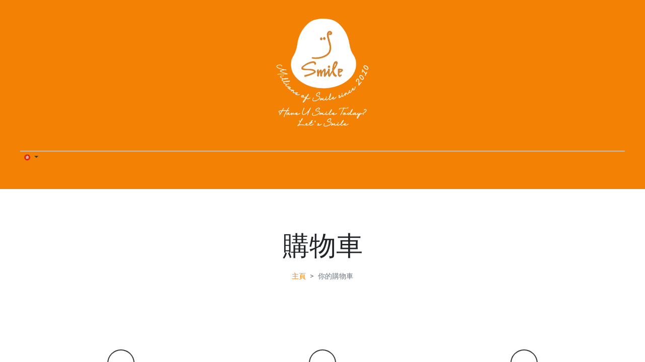

--- FILE ---
content_type: text/html; charset=utf-8
request_url: https://www.smile-yogurt.com/zh_HK/shop/cart
body_size: 10053
content:
<!DOCTYPE html>
        
        
<html lang="zh-HK" data-website-id="2" data-main-object="ir.ui.view(1577,)" data-add2cart-redirect="1">
    <head>
        <meta charset="utf-8"/>
        <meta http-equiv="X-UA-Compatible" content="IE=edge,chrome=1"/>
        <meta name="viewport" content="width=device-width, initial-scale=1"/>
        <meta name="generator" content="Odoo"/>
            
        <meta property="og:type" content="website"/>
        <meta property="og:title" content="Shopping Cart | Smile Yogurt"/>
        <meta property="og:site_name" content="Smile Yogurt"/>
        <meta property="og:url" content="https://www.smile-yogurt.com/zh_HK/shop/cart"/>
        <meta property="og:image" content="https://www.smile-yogurt.com/web/image/website/2/logo?unique=bbc2482"/>
            
        <meta name="twitter:card" content="summary_large_image"/>
        <meta name="twitter:title" content="Shopping Cart | Smile Yogurt"/>
        <meta name="twitter:image" content="https://www.smile-yogurt.com/web/image/website/2/logo/300x300?unique=bbc2482"/>
        
        <link rel="alternate" hreflang="en" href="https://www.smile-yogurt.com/shop/cart"/>
        <link rel="alternate" hreflang="zh" href="https://www.smile-yogurt.com/zh_HK/shop/cart"/>
        <link rel="alternate" hreflang="x-default" href="https://www.smile-yogurt.com/shop/cart"/>
        <link rel="canonical" href="https://www.smile-yogurt.com/zh_HK/shop/cart"/>
        
        <link rel="preconnect" href="https://fonts.gstatic.com/" crossorigin=""/>
        <title> Shopping Cart | Smile Yogurt </title>
        <link type="image/x-icon" rel="shortcut icon" href="/web/image/website/2/favicon?unique=bbc2482"/>
			<link rel="preload" href="/theme_decor/static/lib/RemixIcon/remixicon.woff2?t=1580819880586" as="font" crossorigin=""/>
			<link rel="preload" href="/theme_decor/static/lib/linearicons/fonts/Linearicons-Free.woff2?w118d" as="font" crossorigin=""/>
			<link rel="preload" href="/theme_decor/static/lib/themify-icons/fonts/themify.woff?-fvbane" as="font" crossorigin=""/>
			<link rel="preload" href="/theme_decor/static/lib/icofont/fonts/icofont.woff2" as="font" crossorigin=""/>
        <link rel="preload" href="/web/static/src/libs/fontawesome/fonts/fontawesome-webfont.woff2?v=4.7.0" as="font" crossorigin=""/>
        <link type="text/css" rel="stylesheet" href="/web/assets/42968-198f50f/2/web.assets_frontend.min.css" data-asset-bundle="web.assets_frontend" data-asset-version="198f50f"/>
        <script id="web.layout.odooscript" type="text/javascript">
            var odoo = {
                csrf_token: "3c1703611e60e93929f4e75b3f046ede6560d057o1800553229",
                debug: "",
            };
        </script>
        <script type="text/javascript">
            odoo.__session_info__ = {"is_admin": false, "is_system": false, "is_website_user": true, "user_id": false, "is_frontend": true, "profile_session": null, "profile_collectors": null, "profile_params": null, "show_effect": true, "bundle_params": {"lang": "en_US", "website_id": 2}, "translationURL": "/website/translations", "cache_hashes": {"translations": "8a0c19b883af6e72ec0f200358ff8bd66b3535b0"}, "geoip_country_code": "US", "geoip_phone_code": 1, "lang_url_code": "zh_HK"};
            if (!/(^|;\s)tz=/.test(document.cookie)) {
                const userTZ = Intl.DateTimeFormat().resolvedOptions().timeZone;
                document.cookie = `tz=${userTZ}; path=/`;
            }
        </script>
        <script defer="defer" type="text/javascript" src="/web/assets/36685-5f196d7/2/web.assets_frontend_minimal.min.js" data-asset-bundle="web.assets_frontend_minimal" data-asset-version="5f196d7"></script>
        <script defer="defer" type="text/javascript" data-src="/web/assets/41787-0ecc033/2/web.assets_frontend_lazy.min.js" data-asset-bundle="web.assets_frontend_lazy" data-asset-version="0ecc033"></script>
        
        
    </head>
    <body>
        <div id="wrapwrap" class="   ">
            <div class="quick_modal_wrap oe_website_sale"></div>
                <header id="top" data-anchor="true" data-name="Header" class="  o_header_standard o_hoverable_dropdown">
                    
    <nav data-name="Navbar" class="navbar navbar-expand-lg navbar-light o_colored_level o_cc flex-lg-column shadow-sm py-0">
        
            <div id="top_menu_container" class="container align-items-center flex-lg-column flex-wrap">
                <div class="d-flex flex-lg-row justify-content-between w-100 align-items-center flex-wrap flex-lg-nowrap">
                    
                    <div class="o_header_centered_logo">
                        <div class="oe_structure oe_structure_solo" id="oe_structure_header_vertical_1">
            <section class="s_text_block o_colored_level" data-snippet="s_text_block" data-name="Text" style="background-image: none;">
                <div class="container">
                    
                </div>
            </section>
        </div>
    </div>
                    
    <a href="/zh_HK/" class="navbar-brand logo m-0">
            
            <span role="img" aria-label="Logo of Smile Yogurt" title="Smile Yogurt"><img src="/web/image/website/2/logo/Smile%20Yogurt?unique=bbc2482" class="img img-fluid" width="95" height="40" alt="Smile Yogurt" loading="lazy"/></span>
        </a>
    
                    
                    <div class="o_header_centered_logo text-end">
                        <div class="oe_structure oe_structure_solo" id="oe_structure_header_vertical_2">
            
        <br/></div>
    </div>
                    
    <div class="oe_structure oe_structure_solo ms-1 d-block d-lg-none ms-auto me-4">
            
        </div>
                    
    <button type="button" data-bs-toggle="collapse" data-bs-target="#top_menu_collapse" class="navbar-toggler my-3">
        <span class="navbar-toggler-icon o_not_editable"></span>
    </button>
                </div>
                <div class="d-lg-flex flex-lg-row align-items-center w-100">
                    
                    <div id="top_menu_collapse" class="collapse navbar-collapse flex-wrap">
                        <div class="oe_structure oe_structure_solo w-100" id="oe_structure_header_vertical_3">
            <section class="s_text_block o_colored_level" data-snippet="s_text_block" data-name="Text" style="background-image: none;">
                <div class="container">
                    <div class="s_hr w-100 text-start pt0 pb0" data-name="Separator">
                        <hr class="w-100 mx-auto" style="border-top-width: 1px; border-top-style: solid; border-color: var(--300);"/>
                    </div>
                </div>
            </section>
        </div>
    
        
            <div class="js_language_selector d-none d-lg-block dropdown d-print-none">
                <button type="button" data-bs-toggle="dropdown" aria-haspopup="true" aria-expanded="true" class="btn btn-sm btn-outline-secondary border-0 dropdown-toggle px-2">
  <img class="o_lang_flag" style="" src="/base/static/img/country_flags/hk.png?height=25" loading="lazy"/>
                </button>
                <div role="menu" class="dropdown-menu ">
                        <a href="/shop/cart" class="dropdown-item js_change_lang " data-url_code="en_GB">
  <img class="o_lang_flag" style="" src="/base/static/img/country_flags/gb.png?height=25" loading="lazy"/>
                        </a>
                        <a href="/zh_HK/shop/cart" class="dropdown-item js_change_lang active" data-url_code="zh_HK">
  <img class="o_lang_flag" style="" src="/base/static/img/country_flags/hk.png?height=25" loading="lazy"/>
                        </a>
                </div>
            </div>
        
                        
        <div class="o_offcanvas_menu_backdrop collapsed" data-bs-toggle="collapse" data-bs-target="#top_menu_collapse" aria-label="Toggle navigation"></div>
    <ul id="top_menu" class="nav navbar-nav o_menu_loading mx-auto order-first order-lg-5">
        <li class="o_offcanvas_menu_toggler order-first navbar-toggler text-end border-0 o_not_editable nav-item">
            <a href="#top_menu_collapse" class="px-3 nav-link collapsed active" data-bs-toggle="collapse" aria-expanded="false" data-bs-original-title="" title="">
                <span class="fa-2x">×</span>
            </a>
        </li>
        
                            
    <li class="nav-item  ">
        <a role="menuitem" href="/zh_HK/" class="nav-link">
                    <span>Home</span>
                </a>
            </li>
    <li class="nav-item  ">
        <a role="menuitem" href="/zh_HK/shop/category/new-year-2026-81" class="nav-link">
                    <span>New Year 2026</span>
                </a>
            </li>
    <li class="nav-item  ">
        <a role="menuitem" href="/zh_HK/happy-life-with-smile" class="nav-link">
                    <span>Life with Smile</span>
                </a>
            </li>
    <li class="nav-item dropdown  ">
        <a data-bs-toggle="dropdown" class="nav-link dropdown-toggle " href="/zh_HK/froyo">
                        <span>Smile Froyo</span>
                    </a>
            <ul class="dropdown-menu" role="menu">
    <li class="  ">
        <a role="menuitem" href="/zh_HK/froyo" class="dropdown-item">
                    <span>Classic</span>
                </a>
            </li>
    <li class="  ">
        <a role="menuitem" href="/zh_HK/let-s-curate" class="dropdown-item">
                    <span>Let&#39;s Curate</span>
                </a>
            </li>
    <li class="  ">
        <a role="menuitem" href="/zh_HK/mini-froyo-to-go" class="dropdown-item">
                    <span>Mini Froyo TO GO</span>
                </a>
            </li>
    <li class="  ">
        <a role="menuitem" href="/zh_HK/rainbow-fizz-xi-la-ru-luo-xue-gao-shu-da" class="dropdown-item">
                    <span>Froyo Fizz</span>
                </a>
            </li>
    <li class="  ">
        <a role="menuitem" href="/zh_HK/froyo-party" class="dropdown-item">
                    <span>Froyo Party</span>
                </a>
            </li>
        </ul>
    </li>
    <li class="nav-item dropdown  ">
        <a data-bs-toggle="dropdown" class="nav-link dropdown-toggle " href="/zh_HK/shop/category/smile-sponge-sponge-smile-regular-cake-70">
                        <span>Smile Cake</span>
                    </a>
            <ul class="dropdown-menu" role="menu">
    <li class="  ">
        <a role="menuitem" href="/zh_HK/shop/category/smile-cake-23" class="dropdown-item">
                    <span>Sponge Sponge</span>
                </a>
            </li>
    <li class="  ">
        <a role="menuitem" href="/zh_HK/shop/category/smile-sponge-sponge-greek-yogurt-basque-24" class="dropdown-item">
                    <span>Greek Yogurt Basque</span>
                </a>
            </li>
    <li class="  ">
        <a role="menuitem" href="/zh_HK/shop/category/sp-floral-cake-poetry-76" class="dropdown-item">
                    <span>SP Floral Cake Poetry</span>
                </a>
            </li>
        </ul>
    </li>
    <li class="nav-item dropdown  ">
        <a data-bs-toggle="dropdown" class="nav-link dropdown-toggle " href="/zh_HK/category/smile-gift-smile-cookies-29">
                        <span>Cookies &amp; Tea</span>
                    </a>
            <ul class="dropdown-menu" role="menu">
    <li class="  ">
        <a role="menuitem" href="/zh_HK/category/smile-gift-smile-cookies-29" class="dropdown-item">
                    <span>Smile Cookies</span>
                </a>
            </li>
    <li class="  ">
        <a role="menuitem" href="/zh_HK/shop/category/tea-poetry-tea-gift-set-78" class="dropdown-item">
                    <span>SP Tea Poetry</span>
                </a>
            </li>
        </ul>
    </li>
    <li class="nav-item  ">
        <a role="menuitem" href="/zh_HK/shop/category/smile-petite-gift-32" class="nav-link">
                    <span>Blessings Gift</span>
                </a>
            </li>
    <li class="nav-item  ">
        <a role="menuitem" href="/zh_HK/shop/category/voucher-73" class="nav-link">
                    <span>Voucher</span>
                </a>
            </li>
    <li class="nav-item dropdown  ">
        <a data-bs-toggle="dropdown" class="nav-link dropdown-toggle " href="/zh_HK/about-us">
                        <span>About Smile</span>
                    </a>
            <ul class="dropdown-menu" role="menu">
    <li class="  ">
        <a role="menuitem" href="https://www.smile-yogurt.com/about-us" class="dropdown-item">
                    <span>Concept</span>
                </a>
            </li>
    <li class="  ">
        <a role="menuitem" href="/zh_HK/founder" class="dropdown-item">
                    <span>Founder</span>
                </a>
            </li>
    <li class="  ">
        <a role="menuitem" href="/zh_HK/publication" class="dropdown-item">
                    <span>Books</span>
                </a>
            </li>
        </ul>
    </li>
    <li class="nav-item  ">
        <a role="menuitem" href="/zh_HK/collaboration" class="nav-link">
                    <span>Smile Atelier</span>
                </a>
            </li>
    <li class="nav-item  ">
        <a role="menuitem" href="/zh_HK/smile-fans" class="nav-link">
                    <span>Be Smile Fans</span>
                </a>
            </li>
    <li class="nav-item  ">
        <a role="menuitem" href="/zh_HK/contact-us" class="nav-link">
                    <span>Our Shops</span>
                </a>
            </li>
        
            <li class="nav-item ms-lg-3 divider d-none"></li> 
            <li class="o_wsale_my_cart align-self-md-start  nav-item ms-lg-3">
                <a href="/zh_HK/shop/cart" class="nav-link">
                    <i class="fa fa-shopping-cart o_editable_media"></i>
                    <sup class="my_cart_quantity badge text-bg-primary" data-order-id="">0</sup>
                </a>
            </li>
        
        
            <li class="o_wsale_my_wish d-none nav-item ms-lg-3 o_wsale_my_wish_hide_empty">
                <a href="/zh_HK/shop/wishlist" class="nav-link">
                    <i class="fa fa-1x fa-heart o_editable_media"></i>
                    <sup class="my_wish_quantity o_animate_blink badge text-bg-primary">0</sup>
                </a>
            </li>
        
                            
            <li class="nav-item ms-lg-3 o_no_autohide_item">
                <a href="/web/login" class="nav-link">登入</a>
            </li>
                            
        
        
                        
        <li class="o_offcanvas_logo_container order-last navbar-toggler py-4 order-1 mt-auto text-center border-0">
            <a href="/zh_HK/" class="o_offcanvas_logo logo">
            <span role="img" aria-label="Logo of Smile Yogurt" title="Smile Yogurt"><img src="/web/image/website/2/logo/Smile%20Yogurt?unique=bbc2482" class="img img-fluid" style="max-width: 200px" alt="Smile Yogurt" loading="lazy"/></span>
        </a>
    </li>
    </ul>
                        
        
            <div class="js_language_selector d-block d-lg-none mb-2 dropdown d-print-none">
                <button type="button" data-bs-toggle="dropdown" aria-haspopup="true" aria-expanded="true" class="btn btn-sm btn-outline-secondary border-0 dropdown-toggle ">
  <img class="o_lang_flag" style="" src="/base/static/img/country_flags/hk.png?height=25" loading="lazy"/>
                </button>
                <div role="menu" class="dropdown-menu dropdown-menu-end position-static float-none">
                        <a href="/shop/cart" class="dropdown-item js_change_lang " data-url_code="en_GB">
  <img class="o_lang_flag" style="" src="/base/static/img/country_flags/gb.png?height=25" loading="lazy"/>
                        </a>
                        <a href="/zh_HK/shop/cart" class="dropdown-item js_change_lang active" data-url_code="zh_HK">
  <img class="o_lang_flag" style="" src="/base/static/img/country_flags/hk.png?height=25" loading="lazy"/>
                        </a>
                </div>
            </div>
        
                        
    <div class="oe_structure oe_structure_solo d-none d-lg-block order-lg-last">
            
        </div>
                    </div>
                </div>
            </div>
        
    </nav>
    
        </header>
            <div class="modal fade" id="RemarkPopupMsg" tabindex="-1" role="dialog" aria-labelledby="RemarkPopupMsg" aria-hidden="true">
                    <div class="modal-dialog" role="document">
                    <div class="modal-content">
                        <div class="modal-header">
                            <h5 class="modal-title" style="margin:auto;font-weight:bold;" id="exampleModalLabel">Enter Remarks</h5>
                        </div>
                        <div class="modal-body">
                            <div class="line_remark">
                                <strong>Remark</strong>
                                <input type="text" class="mt-2 form-control" name="remark" id="order_remark"/>
                                <input type="hidden" name="order_line"/>
                            </div>
                        </div>
                        <div class="modal-footer footer remark_popup_footer">
                            <div class="button highlight confirm remark_popup_confirm" data-dismiss="modal">Confirm
                            </div>
                            <div class="button cancel remark_popup_cancel" data-dismiss="modal">
                                Cancel
                            </div>
                        </div>
                    </div>
                </div>
            </div>
                <main>
                    
            <div id="wrap">
			<section class="cart_banner_cart pt80 pb80 o_colored_level" style="background-image: none;">
				<div class="container">
					<div class="cart_banner_description text-center">
						<h1>
							<span>購物車</span>
						</h1> 
						<ol class="breadcrumb justify-content-center">
							<li class="breadcrumb-item">
								<a href="/zh_HK/">主頁</a>
							 </li>
						    <li class="breadcrumb-item active">
							   <span>你的購物車</span>
						    </li>
						</ol>
					</div>
				</div>
			</section>
                <div class="container oe_website_sale py-2 cart_main">
                    <div class="row">
                        <div class="col-12">

        <div class="row">
            <div class="col-xl">
                <div class="wizard">
                    <div class="progress-wizard">
                        <a class="no-decoration" href="/zh_HK/shop/cart">
                          <div id="wizard-step10" class="progress-wizard-step active">
                            <div class="progress-wizard-bar d-none d-md-block"></div>
                            <span class="progress-wizard-dot d-none d-md-inline-block"></span>
                            <div class="text-center progress-wizard-steplabel">訂購商品</div>
                          </div>
                        </a>
                        <a class="no-decoration" href="#">
                          <div id="wizard-step20" class="progress-wizard-step disabled">
                            <div class="progress-wizard-bar d-none d-md-block"></div>
                            <span class="progress-wizard-dot d-none d-md-inline-block"></span>
                            <div class="text-center progress-wizard-steplabel">填寫資料</div>
                          </div>
                        </a>
                        <a class="no-decoration" href="#">
                          <div id="wizard-step40" class="progress-wizard-step disabled">
                            <div class="progress-wizard-bar d-none d-md-block"></div>
                            <span class="progress-wizard-dot d-none d-md-inline-block"></span>
                            <div class="text-center progress-wizard-steplabel">確認訂單</div>
                          </div>
                        </a>
                    </div>
                </div>
            </div>
        </div>
                        </div>
                        <div class="col-12 oe_cart col-xl-12">
                            <div class="row">
                                <div class="col-lg-12 text-center">
        <div class="js_cart_lines alert empty-cart-line">
            您的購物車是空的！
        </div>
                                    <div class="clearfix"></div>
                                    <div class="d-xl-none mb-2" id="o_cart_summary">
                                    </div>
                                    <div class="d-flex justify-content-between">
                                    </div>
                                    <div class="oe_structure" id="oe_structure_website_sale_cart_1"></div>
                                </div>
                            </div>
                        </div>
                        <div class="d-none d-xl-block col-xl-12" id="o_cart_summary">
                        </div>
                    </div>
                </div>
                <div class="oe_structure" id="oe_structure_website_sale_cart_2"></div>
            </div>
        
                </main>
                <footer id="bottom" data-anchor="true" data-name="Footer" class="o_footer o_colored_level o_cc ">
                    <div id="footer" class="oe_structure oe_structure_solo">
      <section class="footer_theme_common5 o_footer pb0" style="background-image: none;" id="footer_theme_common5">
        <section class="top-footer o_colored_level o_cc o_cc2 pt0 pb64" style="background-color: rgb(252, 166, 71); background-image: none;" data-bs-original-title="" title="" aria-describedby="tooltip908250">
          <div>
            <div class="row justify-content-center o_grid_mode" data-bs-original-title="" title="" aria-describedby="tooltip475371" style="padding-top: 30px;" data-row-count="9">
    

    

    

    

    

    

    

    

    

    

    

    

    

    

    

    

    

    

    

    

    

    

    

    

    

    

    

    

    

    

    

    

    

    

    

    

    

    

    

    

    

    

    

    

    

    

    

    

              
              
              
            <div class="o_colored_level border o_grid_item g-col-lg-2 g-height-9 col-lg-2" data-bs-original-title="" title="" aria-describedby="tooltip577506" style="z-index: 1; grid-area: 1 / 5 / 10 / 7; border-width: 10px !important; border-color: rgb(252, 166, 71) !important;">
                <div class="footer-links" data-bs-original-title="" title="" aria-describedby="tooltip676895">
                  <h6 style="text-align: center;">
                    <font color="#000000"><span style="font-size: 18px;">Product</span></font><br/></h6>
                  <p data-bs-original-title="" title="" aria-describedby="tooltip564382" style="text-align: center;">
                    <font class="text-black"></font><font class="text-white">﻿<a href="/zh_HK/froyo" data-bs-original-title="" title="">Smile Classic Froyo</a>&nbsp;</font></p><p data-bs-original-title="" title="" aria-describedby="tooltip564382" style="text-align: center;">﻿<a href="/zh_HK/mini-froyo-to-go">Mini Froyo TO GO</a>﻿</p><p data-bs-original-title="" title="" aria-describedby="tooltip564382" style="text-align: center;">﻿<a href="/zh_HK/rainbow-fizz-xi-la-ru-luo-xue-gao-shu-da">Froyo Fizz</a>﻿</p><p data-bs-original-title="" title="" aria-describedby="tooltip313766" style="text-align: center;">
                    <font class="text-white">
                      <font class="text-white">﻿<a title="" data-bs-original-title="" href="/zh_HK/shop/category/smile-sponge-sponge-23">Sponge Sponge Cake</a>﻿</font></font><br/>
                  </p>
                  <p data-bs-original-title="" title="" aria-describedby="tooltip304431" style="text-align: center;">
                    <font class="text-white">
                      <font class="text-white">﻿<a title="" data-bs-original-title="" href="/zh_HK/shop/category/smile-sponge-sponge-greek-yogurt-basque-24">Greek Yogurt Basque</a>﻿</font>
                    </font>
                  </p>
                  <p data-bs-original-title="" title="" aria-describedby="tooltip304431" style="text-align: center;"><font class="text-white">﻿<a href="/zh_HK/shop/category/smile-gift-smile-cookies-29" data-bs-original-title="" title="">Smile Cookies</a>﻿</font></p><p data-bs-original-title="" title="" aria-describedby="tooltip304431" style="text-align: center;">﻿<a href="/zh_HK/shop/category/blessing-gift-32">Blessing Gift</a>﻿</p><p data-bs-original-title="" title="" aria-describedby="tooltip304431" style="text-align: center;">﻿<a href="/zh_HK/shop/category/voucher-73" data-bs-original-title="" title="">Voucher</a>﻿</p>
                 <p data-bs-original-title="" title="" aria-describedby="tooltip304431" style="text-align: center;">
                    <font class="text-white">
                      <font class="text-white">﻿<a title="" data-bs-original-title="" href="/zh_HK/shop/category/sp-floral-cake-poetry-76">SP Floral Cake Poetry</a>﻿</font></font></p><p data-bs-original-title="" title="" aria-describedby="tooltip304431" style="text-align: center;">﻿<a href="/zh_HK/shop/category/tea-poetry-sp-tea-poetry-78">SP Tea Poetry</a>﻿</p>
                </div>
              </div><div class="o_colored_level border o_grid_item g-col-lg-2 g-height-8 col-lg-2" data-bs-original-title="" title="" aria-describedby="tooltip530477" style="z-index: 3; grid-area: 1 / 7 / 9 / 9; border-width: 10px !important; border-color: rgb(252, 166, 71) !important;">
                <div class="footer-links" data-bs-original-title="" title="" aria-describedby="tooltip713386">
                  <h6 class="mb-5" style="text-align: center;">
                    <span style="font-size: 14px;"></span><strong><span style="font-size: 18px;"><font class="text-900"><span style="font-weight: normal;"></span></font><font class="text-600"></font><font class="text-black"><span style="font-weight: normal;">Our Shops</span>&nbsp;</font></span><font class="text-black">&nbsp;</font></strong><span style="font-size: 14px;"></span>
                    <strong><font class="text-black">​</font></strong>
                  </h6><p data-bs-original-title="" title="" aria-describedby="tooltip683245" style="text-align: center;">
                    <font class="text-800"></font><font class="text-black"><font class="text-black"><strong>Froyo . Cake . Gift&nbsp;&nbsp;</strong></font></font></p><p data-bs-original-title="" title="" aria-describedby="tooltip683245" style="text-align: center;"><font class="text-white">﻿<a title="" data-bs-original-title="" href="/zh_HK/contact-us">Hysan Place&nbsp;</a>﻿</font><br/></p><p data-bs-original-title="" title="" aria-describedby="tooltip683245" style="text-align: center;"><font class="text-white">﻿<a title="" data-bs-original-title="" href="/zh_HK/contact-us">K11 Art Mall</a>﻿</font></p><p data-bs-original-title="" title="" aria-describedby="tooltip683245" style="text-align: center;"><font class="text-white">﻿<a title="" data-bs-original-title="" href="/zh_HK/contact-us">MOKO</a>﻿</font></p><p data-bs-original-title="" title="" aria-describedby="tooltip683245" style="text-align: center;"><font class="text-white">﻿<a aria-describedby="popover357984" title="" data-bs-original-title="" href="/zh_HK/contact-us">AIRSIDE</a>﻿</font></p><p data-bs-original-title="" title="" aria-describedby="tooltip683245" style="text-align: center;"><font class="text-white">﻿<a href="/zh_HK/contact-us" data-bs-original-title="" title="">Citylink</a>﻿</font></p><p style="text-align: left;" aria-describedby="tooltip683245" title="" data-bs-original-title="">​</p><p style="text-align: center;" aria-describedby="tooltip683245" title="" data-bs-original-title=""><font class="text-black"><font class="text-black"><strong>Cake . Gift&nbsp;</strong></font></font></p><p data-bs-original-title="" title="" aria-describedby="tooltip683245" style="text-align: center;"><font class="text-white">﻿<a href="/zh_HK/contact-us" data-bs-original-title="" title="">Langham Place</a>﻿</font><br/></p><p data-bs-original-title="" title="" aria-describedby="tooltip683245" style="text-align: center;"><font class="text-white">﻿<a href="/zh_HK/contact-us" data-bs-original-title="" title="">tmtplaza</a><strong>&nbsp;</strong></font><br/></p>
                </div>
              </div><div class="o_colored_level border o_grid_item g-col-lg-2 g-height-9 col-lg-2" data-bs-original-title="" title="" aria-describedby="tooltip577506" style="border-width: 10px !important; border-color: rgb(252, 166, 71) !important; z-index: 5; grid-area: 1 / 3 / 10 / 5;">
                <div class="footer-links" data-bs-original-title="" title="" aria-describedby="tooltip676895">
                  <h6 style="text-align: center;">
                    <span style="font-size: 14px;"><strong><span style="font-size: 18px;"><font class="text-900"><span style="font-weight: normal;"></span></font><font class="text-600"></font><font class="text-800"><span style="font-weight: normal;">Know More</span>&nbsp;</font> <font class="text-800"> <span style="font-weight: normal;"></span> </font> </span> </strong> </span> <br/>
                  </h6>
                  <p data-bs-original-title="" title="" aria-describedby="tooltip564382" style="text-align: center;">
                    <font class="text-black"></font><font class="text-white">﻿<a href="/zh_HK/smile-fans" data-bs-original-title="" title="">Be Smile Fans</a>&nbsp;</font><br/>
                  </p>
                  <p data-bs-original-title="" title="" aria-describedby="tooltip313766" style="text-align: center;">
                    <font class="text-white">﻿<a href="/zh_HK/founder" data-bs-original-title="" title="">Founder</a>&nbsp;</font></p><p data-bs-original-title="" title="" aria-describedby="tooltip313766" style="text-align: center;">﻿<a href="/zh_HK/publication" data-bs-original-title="" title="">Books</a>﻿</p>
                  <p data-bs-original-title="" title="" aria-describedby="tooltip304431" style="text-align: center;">
                    <font class="text-white">
                      ﻿<a href="/zh_HK/terms-conditions" data-bs-original-title="" title="">About Shopping</a>﻿﻿<a href="/zh_HK/terms-of-use" data-bs-original-title="" title="">﻿​﻿</a>&nbsp;</font><br/></p><p data-bs-original-title="" title="" aria-describedby="tooltip304431" style="text-align: center;">
                    <font class="text-white">
                      ﻿<a href="/zh_HK/privacy-policy" data-bs-original-title="" title="" aria-describedby="popover764199">Privacy Policy</a>﻿</font><font class="text-800">
                    </font>
                  </p>
                </div>
              </div><div class="o_colored_level border o_grid_item g-col-lg-2 g-height-8 col-lg-2" data-bs-original-title="" title="" aria-describedby="tooltip530477" style="z-index: 4; grid-area: 1 / 9 / 9 / 11; border-width: 10px !important; border-color: rgb(252, 166, 71) !important;">
                <div class="footer-links" data-bs-original-title="" title="" aria-describedby="tooltip713386">
                  <h6 class="mb-5" style="text-align: center;">
                    <span style="font-size: 14px;"></span><strong><span style="font-size: 18px;"><font class="text-900"><span style="font-weight: normal;"></span></font><font class="text-600"></font><font class="text-800"><span style="font-size: 16px;">Subscribe to Ripple…Letter</span><span style="font-weight: normal;"><br/></span><span style="font-size: 14px; font-weight: normal;"><br/></span></font><font class="text-600"><span style="font-size: 14px; font-weight: normal;">For more Aesthetic Lifestyle Sharing &amp; Brand News</span><span style="font-size: 16px;"></span></font></span></strong>
                  </h6><div class="s_newsletter_subscribe_form s_newsletter_list js_subscribe" data-vxml="001" data-list-id="1" data-name="Newsletter" data-snippet="s_newsletter_subscribe_form">
        <div class="input-group">
            <input type="email" name="email" class="js_subscribe_value form-control" placeholder="email"/>
            <a role="button" href="#" class="js_subscribe_btn o_submit btn btn-primary" data-bs-original-title="" title=""><span style="font-size: 12px;">subscribe</span></a>
            <a role="button" href="#" class="btn btn-success js_subscribed_btn d-none o_submit o_default_snippet_text" disabled="disabled" data-bs-original-title="" title="">Thanks</a>
        </div>
    </div><p data-bs-original-title="" title="" aria-describedby="tooltip683245" style="text-align: left;">
                    <font class="text-800">
                      </font>
                    <br/></p><div class="s_social_media o_not_editable text-center" data-snippet="s_social_media" data-name="Social Media" contenteditable="false">
        <h4 class="s_social_media_title d-none o_default_snippet_text">Social Media</h4>
<a href="/website/social/facebook" class="s_social_media_facebook" target="_blank">
            <i class="fa fa-facebook o_editable_media m-1 fa-2x" contenteditable="false">​</i>
        </a>
<a href="/zh_HK/website/social/instagram" class="s_social_media_instagram" target="_blank">
            <i class="fa o_editable_media m-1 fa-instagram fa-2x" contenteditable="false">​</i>
        </a>
<a href="/zh_HK/website/social/youtube" class="s_social_media_youtube" target="_blank">
            <i class="fa o_editable_media m-1 fa-2x fa-youtube" contenteditable="false">​</i>
        </a>
</div>
                </div>
              </div><div class="o_colored_level border o_grid_item g-height-1 g-col-lg-3 col-lg-3" data-bs-original-title="" title="" aria-describedby="tooltip530477" style="z-index: 2; border-width: 10px !important; border-color: rgb(252, 166, 71) !important; grid-area: 9 / 6 / 10 / 9;">
                <div class="footer-links" data-bs-original-title="" title="" aria-describedby="tooltip713386">
                  <h6 class="mb-5" style="text-align: center;">
                    <span style="font-size: 14px;"></span>
                    <strong>
                      <span style="font-size: 18px;">
                        <font class="text-900">
                          <span style="font-weight: normal;"></span>
                        </font>
                        <font class="text-600">
                          </font>
                        <font class="text-800"><span style="font-weight: normal; font-size: 12px;">© 2025 | All rights are reserved by Smile Yogurt​</span><span style="font-size: 12px;">&nbsp;</span></font></span></strong><span style="font-size: 12px;">&nbsp;</span>
                    </h6></div>
              </div></div>
          </div>
        </section>
        
      </section>
    </div>
  <div class="o_footer_copyright o_colored_level o_cc" data-name="Copyright">
                        <div class="container py-3">
                            <div class="row">
                                <div class="col-sm text-center text-sm-start text-muted">
                                    <span class="o_footer_copyright_name me-2">Copyright &copy; Company name</span>
        
            <div class="js_language_selector  dropup d-print-none">
                <button type="button" data-bs-toggle="dropdown" aria-haspopup="true" aria-expanded="true" class="btn btn-sm btn-outline-secondary border-0 dropdown-toggle ">
  <img class="o_lang_flag" style="" src="/base/static/img/country_flags/hk.png?height=25" loading="lazy"/>
                    <span class="align-middle">繁體中文</span>
                </button>
                <div role="menu" class="dropdown-menu ">
                        <a href="/shop/cart" class="dropdown-item js_change_lang " data-url_code="en_GB">
  <img class="o_lang_flag" style="" src="/base/static/img/country_flags/gb.png?height=25" loading="lazy"/>
                            <span>English</span>
                        </a>
                        <a href="/zh_HK/shop/cart" class="dropdown-item js_change_lang active" data-url_code="zh_HK">
  <img class="o_lang_flag" style="" src="/base/static/img/country_flags/hk.png?height=25" loading="lazy"/>
                            <span>繁體中文</span>
                        </a>
                </div>
            </div>
        
                                </div>
                                <div class="col-sm text-center text-sm-end o_not_editable">
        <div class="o_brand_promotion">
        Powered by 
            <a target="_blank" class="badge text-bg-light" href="http://www.odoo.com?utm_source=db&amp;utm_medium=website">
                <img alt="Odoo" src="/web/static/img/odoo_logo_tiny.png" width="62" height="20" style="width: auto; height: 1em; vertical-align: baseline;" loading="lazy"/>
            </a>
        - 
                    The #1 <a target="_blank" href="http://www.odoo.com/app/ecommerce?utm_source=db&amp;utm_medium=website">Open Source eCommerce</a>
                
        </div>
                                </div>
                            </div>
                        </div>
                    </div>
                </footer>
	    	<nav id="sidebar" class="sidebar-wrapper bg-white d-block d-lg-none">
		    	<div class="sidebar-content">
					<div class="search">
						<div class="close-mbl-sidebar bg-primary text-center">
							<span class="lnr lnr-cross text-white" id="close_mbl_sidebar"></span>
						</div>
					</div>
					<div class="card bg-white">
		                <div class="card-header">
		                  	<ul class="nav nav-tabs card-header-tabs" role="tablist">
			                    <li class="nav-item">
			                      	<a class="nav-link o_default_snippet_text active" id="nav_tabs_link_1595584408392_2" data-bs-toggle="tab" href="#nav_tabs_content_1595584408392_2" role="tab" aria-controls="nav_tabs_content_1595584408392_2" aria-selected="true">Menu</a>
			                    </li>
			                    <li class="nav-item">
			                      	<a class="nav-link o_default_snippet_text" id="nav_tabs_link_1595584408393_3" data-bs-toggle="tab" href="#nav_tabs_content_1595584408393_3" role="tab" aria-controls="nav_tabs_content_1595584408393_3" aria-selected="false">Category</a>
			                    </li>
		                  	</ul>
		                </div>
		                <div class="card-body tab-content">
		                  	<div class="tab-pane fade active show" id="nav_tabs_content_1595584408392_2" role="tabpanel" aria-labelledby="nav_tabs_link_1595584408392_2">
		                    	<ul class="nav navbar-nav align-items-md-center" id="top_menu">
    <li class="nav-item  ">
        <a role="menuitem" href="/zh_HK/" class="nav-link">
                    <span>Home</span>
                </a>
            </li>
    <li class="nav-item  ">
        <a role="menuitem" href="/zh_HK/shop/category/new-year-2026-81" class="nav-link">
                    <span>New Year 2026</span>
                </a>
            </li>
    <li class="nav-item  ">
        <a role="menuitem" href="/zh_HK/happy-life-with-smile" class="nav-link">
                    <span>Life with Smile</span>
                </a>
            </li>
    <li class="nav-item dropdown  ">
        <a data-bs-toggle="dropdown" class="nav-link dropdown-toggle " href="/zh_HK/froyo">
                        <span>Smile Froyo</span>
                    </a>
            <ul class="dropdown-menu" role="menu">
    <li class="  ">
        <a role="menuitem" href="/zh_HK/froyo" class="dropdown-item">
                    <span>Classic</span>
                </a>
            </li>
    <li class="  ">
        <a role="menuitem" href="/zh_HK/let-s-curate" class="dropdown-item">
                    <span>Let&#39;s Curate</span>
                </a>
            </li>
    <li class="  ">
        <a role="menuitem" href="/zh_HK/mini-froyo-to-go" class="dropdown-item">
                    <span>Mini Froyo TO GO</span>
                </a>
            </li>
    <li class="  ">
        <a role="menuitem" href="/zh_HK/rainbow-fizz-xi-la-ru-luo-xue-gao-shu-da" class="dropdown-item">
                    <span>Froyo Fizz</span>
                </a>
            </li>
    <li class="  ">
        <a role="menuitem" href="/zh_HK/froyo-party" class="dropdown-item">
                    <span>Froyo Party</span>
                </a>
            </li>
        </ul>
    </li>
    <li class="nav-item dropdown  ">
        <a data-bs-toggle="dropdown" class="nav-link dropdown-toggle " href="/zh_HK/shop/category/smile-sponge-sponge-smile-regular-cake-70">
                        <span>Smile Cake</span>
                    </a>
            <ul class="dropdown-menu" role="menu">
    <li class="  ">
        <a role="menuitem" href="/zh_HK/shop/category/smile-cake-23" class="dropdown-item">
                    <span>Sponge Sponge</span>
                </a>
            </li>
    <li class="  ">
        <a role="menuitem" href="/zh_HK/shop/category/smile-sponge-sponge-greek-yogurt-basque-24" class="dropdown-item">
                    <span>Greek Yogurt Basque</span>
                </a>
            </li>
    <li class="  ">
        <a role="menuitem" href="/zh_HK/shop/category/sp-floral-cake-poetry-76" class="dropdown-item">
                    <span>SP Floral Cake Poetry</span>
                </a>
            </li>
        </ul>
    </li>
    <li class="nav-item dropdown  ">
        <a data-bs-toggle="dropdown" class="nav-link dropdown-toggle " href="/zh_HK/category/smile-gift-smile-cookies-29">
                        <span>Cookies &amp; Tea</span>
                    </a>
            <ul class="dropdown-menu" role="menu">
    <li class="  ">
        <a role="menuitem" href="/zh_HK/category/smile-gift-smile-cookies-29" class="dropdown-item">
                    <span>Smile Cookies</span>
                </a>
            </li>
    <li class="  ">
        <a role="menuitem" href="/zh_HK/shop/category/tea-poetry-tea-gift-set-78" class="dropdown-item">
                    <span>SP Tea Poetry</span>
                </a>
            </li>
        </ul>
    </li>
    <li class="nav-item  ">
        <a role="menuitem" href="/zh_HK/shop/category/smile-petite-gift-32" class="nav-link">
                    <span>Blessings Gift</span>
                </a>
            </li>
    <li class="nav-item  ">
        <a role="menuitem" href="/zh_HK/shop/category/voucher-73" class="nav-link">
                    <span>Voucher</span>
                </a>
            </li>
    <li class="nav-item dropdown  ">
        <a data-bs-toggle="dropdown" class="nav-link dropdown-toggle " href="/zh_HK/about-us">
                        <span>About Smile</span>
                    </a>
            <ul class="dropdown-menu" role="menu">
    <li class="  ">
        <a role="menuitem" href="https://www.smile-yogurt.com/about-us" class="dropdown-item">
                    <span>Concept</span>
                </a>
            </li>
    <li class="  ">
        <a role="menuitem" href="/zh_HK/founder" class="dropdown-item">
                    <span>Founder</span>
                </a>
            </li>
    <li class="  ">
        <a role="menuitem" href="/zh_HK/publication" class="dropdown-item">
                    <span>Books</span>
                </a>
            </li>
        </ul>
    </li>
    <li class="nav-item  ">
        <a role="menuitem" href="/zh_HK/collaboration" class="nav-link">
                    <span>Smile Atelier</span>
                </a>
            </li>
    <li class="nav-item  ">
        <a role="menuitem" href="/zh_HK/smile-fans" class="nav-link">
                    <span>Be Smile Fans</span>
                </a>
            </li>
    <li class="nav-item  ">
        <a role="menuitem" href="/zh_HK/contact-us" class="nav-link">
                    <span>Our Shops</span>
                </a>
            </li>
								</ul>
		                  	</div>
		                  	<div class="tab-pane fade" id="nav_tabs_content_1595584408393_3" role="tabpanel" aria-labelledby="nav_tabs_link_1595584408393_3">
			                    <ul class="decor-mbl-header-category" id="o_shop_collapse_category_mobile">
        <li class="dropdown dropdown-submenu nav-item">
            <a class="nav-link" href="/zh_HK/shop/category/3">
            	<span>Cake Poetry 菓 茶 詩</span>
	            	(<span>
	                    0
	                </span>)
            </a>
            <i class="fa fa-chevron-right text-primary caret-icon-pos o_editable_media"></i>
            <ul class="dropdown-menu">
        <li class="dropdown dropdown-submenu nav-item">
            <a class="nav-link" href="/zh_HK/shop/category/6">
            	<span>Comfort Cake 雪芳蛋糕</span>
	            	(<span>
	                    0
	                </span>)
            </a>
        </li>
        <li class="dropdown dropdown-submenu nav-item">
            <a class="nav-link" href="/zh_HK/shop/category/36">
            	<span>My Lady 摯愛的你</span>
	            	(<span>
	                    0
	                </span>)
            </a>
        </li>
        <li class="dropdown dropdown-submenu nav-item">
            <a class="nav-link" href="/zh_HK/shop/category/7">
            	<span>Make A Wish 許願之花</span>
	            	(<span>
	                    0
	                </span>)
            </a>
        </li>
        <li class="dropdown dropdown-submenu nav-item">
            <a class="nav-link" href="/zh_HK/shop/category/67">
            	<span>Petite Garden 微小温柔的花園</span>
	            	(<span>
	                    0
	                </span>)
            </a>
        </li>
        <li class="dropdown dropdown-submenu nav-item">
            <a class="nav-link" href="/zh_HK/shop/category/8">
            	<span>Pure Cake 海綿蛋糕</span>
	            	(<span>
	                    0
	                </span>)
            </a>
        </li>
        <li class="dropdown dropdown-submenu nav-item">
            <a class="nav-link" href="/zh_HK/shop/category/9">
            	<span>Petite Cake 法式糕餅</span>
	            	(<span>
	                    0
	                </span>)
            </a>
        </li>
        <li class="dropdown dropdown-submenu nav-item">
            <a class="nav-link" href="/zh_HK/shop/category/61">
            	<span>Blessing Cake 祝．菓茶詩</span>
	            	(<span>
	                    0
	                </span>)
            </a>
            <i class="fa fa-chevron-right text-primary caret-icon-pos o_editable_media"></i>
            <ul class="dropdown-menu">
        <li class="dropdown dropdown-submenu nav-item">
            <a class="nav-link" href="/zh_HK/shop/category/62">
            	<span>Classic Cake Poetry </span>
	            	(<span>
	                    0
	                </span>)
            </a>
        </li>
        <li class="dropdown dropdown-submenu nav-item">
            <a class="nav-link" href="/zh_HK/shop/category/63">
            	<span>Bespoke Cake Poetry </span>
	            	(<span>
	                    0
	                </span>)
            </a>
        </li>
            </ul>
        </li>
            </ul>
        </li>
        <li class="dropdown dropdown-submenu nav-item">
            <a class="nav-link" href="/zh_HK/shop/category/4">
            	<span>Tea Poetry 茶詩</span>
	            	(<span>
	                    18
	                </span>)
            </a>
            <i class="fa fa-chevron-right text-primary caret-icon-pos o_editable_media"></i>
            <ul class="dropdown-menu">
        <li class="dropdown dropdown-submenu nav-item">
            <a class="nav-link" href="/zh_HK/shop/category/13">
            	<span>《Wish U Well》Oriental Herbology《祝安好》漢方草本茶</span>
	            	(<span>
	                    0
	                </span>)
            </a>
        </li>
        <li class="dropdown dropdown-submenu nav-item">
            <a class="nav-link" href="/zh_HK/shop/category/78">
            	<span>SP Tea Poetry</span>
	            	(<span>
	                    8
	                </span>)
            </a>
        </li>
        <li class="dropdown dropdown-submenu nav-item">
            <a class="nav-link" href="/zh_HK/shop/category/14">
            	<span>Tea Gift Box 茶詩 - 禮盒</span>
	            	(<span>
	                    7
	                </span>)
            </a>
        </li>
        <li class="dropdown dropdown-submenu nav-item">
            <a class="nav-link" href="/zh_HK/shop/category/15">
            	<span>Tea Ware 茶具禮盒</span>
	            	(<span>
	                    0
	                </span>)
            </a>
        </li>
        <li class="dropdown dropdown-submenu nav-item">
            <a class="nav-link" href="/zh_HK/shop/category/22">
            	<span>Tea &amp; Treats 茶・菓禮盒</span>
	            	(<span>
	                    0
	                </span>)
            </a>
        </li>
        <li class="dropdown dropdown-submenu nav-item">
            <a class="nav-link" href="/zh_HK/shop/category/40">
            	<span>Oriental Tea 東方茶悅</span>
	            	(<span>
	                    0
	                </span>)
            </a>
        </li>
        <li class="dropdown dropdown-submenu nav-item">
            <a class="nav-link" href="/zh_HK/shop/category/57">
            	<span>Days with Tea Poetry 日日有茶詩</span>
	            	(<span>
	                    0
	                </span>)
            </a>
        </li>
        <li class="dropdown dropdown-submenu nav-item">
            <a class="nav-link" href="/zh_HK/shop/category/58">
            	<span>Tea Sachet 茶袋</span>
	            	(<span>
	                    9
	                </span>)
            </a>
        </li>
        <li class="dropdown dropdown-submenu nav-item">
            <a class="nav-link" href="/zh_HK/shop/category/60">
            	<span>Tea Sachet Box 茶袋盒子</span>
	            	(<span>
	                    0
	                </span>)
            </a>
        </li>
            </ul>
        </li>
        <li class="dropdown dropdown-submenu nav-item">
            <a class="nav-link" href="/zh_HK/shop/category/5">
            	<span>Blessing 囍悅</span>
	            	(<span>
	                    2
	                </span>)
            </a>
            <i class="fa fa-chevron-right text-primary caret-icon-pos o_editable_media"></i>
            <ul class="dropdown-menu">
        <li class="dropdown dropdown-submenu nav-item">
            <a class="nav-link" href="/zh_HK/shop/category/37">
            	<span>祝．禮券及禮品</span>
	            	(<span>
	                    0
	                </span>)
            </a>
        </li>
        <li class="dropdown dropdown-submenu nav-item">
            <a class="nav-link" href="/zh_HK/shop/category/18">
            	<span>祝．小禮物</span>
	            	(<span>
	                    0
	                </span>)
            </a>
        </li>
        <li class="dropdown dropdown-submenu nav-item">
            <a class="nav-link" href="/zh_HK/shop/category/19">
            	<span>禮券</span>
	            	(<span>
	                    0
	                </span>)
            </a>
        </li>
        <li class="dropdown dropdown-submenu nav-item">
            <a class="nav-link" href="/zh_HK/shop/category/20">
            	<span>永生花球</span>
	            	(<span>
	                    0
	                </span>)
            </a>
        </li>
            </ul>
        </li>
        <li class="dropdown dropdown-submenu nav-item">
            <a class="nav-link" href="/zh_HK/shop/category/16">
            	<span>CQ</span>
	            	(<span>
	                    0
	                </span>)
            </a>
            <i class="fa fa-chevron-right text-primary caret-icon-pos o_editable_media"></i>
            <ul class="dropdown-menu">
        <li class="dropdown dropdown-submenu nav-item">
            <a class="nav-link" href="/zh_HK/shop/category/17">
            	<span>CQ Treat Box</span>
	            	(<span>
	                    0
	                </span>)
            </a>
        </li>
            </ul>
        </li>
        <li class="dropdown dropdown-submenu nav-item">
            <a class="nav-link" href="/zh_HK/shop/category/23">
            	<span>Smile Sponge Sponge</span>
	            	(<span>
	                    11
	                </span>)
            </a>
            <i class="fa fa-chevron-right text-primary caret-icon-pos o_editable_media"></i>
            <ul class="dropdown-menu">
        <li class="dropdown dropdown-submenu nav-item">
            <a class="nav-link" href="/zh_HK/shop/category/24">
            	<span>Greek Yogurt Basque</span>
	            	(<span>
	                    2
	                </span>)
            </a>
        </li>
        <li class="dropdown dropdown-submenu nav-item">
            <a class="nav-link" href="/zh_HK/shop/category/70">
            	<span>Smile Cake</span>
	            	(<span>
	                    11
	                </span>)
            </a>
        </li>
        <li class="dropdown dropdown-submenu nav-item">
            <a class="nav-link" href="/zh_HK/shop/category/55">
            	<span>Greek Yogurt Sponge</span>
	            	(<span>
	                    0
	                </span>)
            </a>
        </li>
        <li class="dropdown dropdown-submenu nav-item">
            <a class="nav-link" href="/zh_HK/shop/category/54">
            	<span>Classic Sponge</span>
	            	(<span>
	                    0
	                </span>)
            </a>
        </li>
        <li class="dropdown dropdown-submenu nav-item">
            <a class="nav-link" href="/zh_HK/shop/category/25">
            	<span>Smile Customized Cake</span>
	            	(<span>
	                    0
	                </span>)
            </a>
        </li>
        <li class="dropdown dropdown-submenu nav-item">
            <a class="nav-link" href="/zh_HK/shop/category/51">
            	<span>Greek Yogurt Sponge</span>
	            	(<span>
	                    3
	                </span>)
            </a>
        </li>
            </ul>
        </li>
        <li class="dropdown dropdown-submenu nav-item">
            <a class="nav-link" href="/zh_HK/shop/category/28">
            	<span>Smile Gift</span>
	            	(<span>
	                    17
	                </span>)
            </a>
            <i class="fa fa-chevron-right text-primary caret-icon-pos o_editable_media"></i>
            <ul class="dropdown-menu">
        <li class="dropdown dropdown-submenu nav-item">
            <a class="nav-link" href="/zh_HK/shop/category/29">
            	<span>Smile Cookies</span>
	            	(<span>
	                    17
	                </span>)
            </a>
        </li>
        <li class="dropdown dropdown-submenu nav-item">
            <a class="nav-link" href="/zh_HK/shop/category/30">
            	<span>Smile Cookie &amp; SP Tea Gift</span>
	            	(<span>
	                    0
	                </span>)
            </a>
        </li>
            </ul>
        </li>
        <li class="dropdown dropdown-submenu nav-item">
            <a class="nav-link" href="/zh_HK/shop/category/31">
            	<span>Gift</span>
	            	(<span>
	                    0
	                </span>)
            </a>
        </li>
        <li class="dropdown dropdown-submenu nav-item">
            <a class="nav-link" href="/zh_HK/shop/category/32">
            	<span>Blessing Gift</span>
	            	(<span>
	                    11
	                </span>)
            </a>
        </li>
        <li class="dropdown dropdown-submenu nav-item">
            <a class="nav-link" href="/zh_HK/shop/category/33">
            	<span>期間限定</span>
	            	(<span>
	                    0
	                </span>)
            </a>
        </li>
        <li class="dropdown dropdown-submenu nav-item">
            <a class="nav-link" href="/zh_HK/shop/category/34">
            	<span>Smile</span>
	            	(<span>
	                    0
	                </span>)
            </a>
        </li>
        <li class="dropdown dropdown-submenu nav-item">
            <a class="nav-link" href="/zh_HK/shop/category/53">
            	<span>Smile 禮品</span>
	            	(<span>
	                    0
	                </span>)
            </a>
        </li>
        <li class="dropdown dropdown-submenu nav-item">
            <a class="nav-link" href="/zh_HK/shop/category/65">
            	<span>Mini Froyo TO GO</span>
	            	(<span>
	                    0
	                </span>)
            </a>
        </li>
        <li class="dropdown dropdown-submenu nav-item">
            <a class="nav-link" href="/zh_HK/shop/category/73">
            	<span>Voucher</span>
	            	(<span>
	                    2
	                </span>)
            </a>
        </li>
        <li class="dropdown dropdown-submenu nav-item">
            <a class="nav-link" href="/zh_HK/shop/category/76">
            	<span>SP Floral Cake Poetry</span>
	            	(<span>
	                    12
	                </span>)
            </a>
        </li>
        <li class="dropdown dropdown-submenu nav-item">
            <a class="nav-link" href="/zh_HK/shop/category/77">
            	<span>Smile Mid-Autumn 2025</span>
	            	(<span>
	                    0
	                </span>)
            </a>
        </li>
        <li class="dropdown dropdown-submenu nav-item">
            <a class="nav-link" href="/zh_HK/shop/category/79">
            	<span>Christmas 2025</span>
	            	(<span>
	                    0
	                </span>)
            </a>
        </li>
        <li class="dropdown dropdown-submenu nav-item">
            <a class="nav-link" href="/zh_HK/shop/category/80">
            	<span>Christmas 2025</span>
	            	(<span>
	                    0
	                </span>)
            </a>
        </li>
        <li class="dropdown dropdown-submenu nav-item">
            <a class="nav-link" href="/zh_HK/shop/category/81">
            	<span>New Year 2026</span>
	            	(<span>
	                    2
	                </span>)
            </a>
        </li>
        <li class="dropdown dropdown-submenu nav-item">
            <a class="nav-link" href="/zh_HK/shop/category/82">
            	<span>New Year 2026</span>
	            	(<span>
	                    0
	                </span>)
            </a>
        </li>
					            </ul>
		                  	</div>
		                </div>
		          	</div>
		    	</div>
		    </nav>
            </div>
        
        </body>
</html>